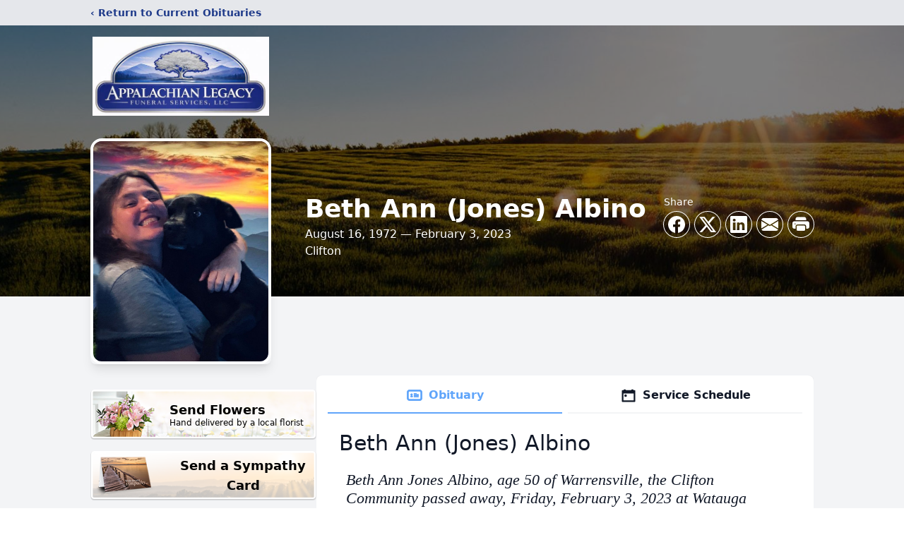

--- FILE ---
content_type: text/html; charset=utf-8
request_url: https://www.google.com/recaptcha/enterprise/anchor?ar=1&k=6Lf2F6cpAAAAAP0YL8VktJAL7WEkv4aPyWaDEfrz&co=aHR0cHM6Ly93d3cuYmFkZ2VyZnVuZXJhbGhvbWUuY29tOjQ0Mw..&hl=en&type=image&v=N67nZn4AqZkNcbeMu4prBgzg&theme=light&size=invisible&badge=bottomright&anchor-ms=20000&execute-ms=30000&cb=u8wf52anlpw2
body_size: 48872
content:
<!DOCTYPE HTML><html dir="ltr" lang="en"><head><meta http-equiv="Content-Type" content="text/html; charset=UTF-8">
<meta http-equiv="X-UA-Compatible" content="IE=edge">
<title>reCAPTCHA</title>
<style type="text/css">
/* cyrillic-ext */
@font-face {
  font-family: 'Roboto';
  font-style: normal;
  font-weight: 400;
  font-stretch: 100%;
  src: url(//fonts.gstatic.com/s/roboto/v48/KFO7CnqEu92Fr1ME7kSn66aGLdTylUAMa3GUBHMdazTgWw.woff2) format('woff2');
  unicode-range: U+0460-052F, U+1C80-1C8A, U+20B4, U+2DE0-2DFF, U+A640-A69F, U+FE2E-FE2F;
}
/* cyrillic */
@font-face {
  font-family: 'Roboto';
  font-style: normal;
  font-weight: 400;
  font-stretch: 100%;
  src: url(//fonts.gstatic.com/s/roboto/v48/KFO7CnqEu92Fr1ME7kSn66aGLdTylUAMa3iUBHMdazTgWw.woff2) format('woff2');
  unicode-range: U+0301, U+0400-045F, U+0490-0491, U+04B0-04B1, U+2116;
}
/* greek-ext */
@font-face {
  font-family: 'Roboto';
  font-style: normal;
  font-weight: 400;
  font-stretch: 100%;
  src: url(//fonts.gstatic.com/s/roboto/v48/KFO7CnqEu92Fr1ME7kSn66aGLdTylUAMa3CUBHMdazTgWw.woff2) format('woff2');
  unicode-range: U+1F00-1FFF;
}
/* greek */
@font-face {
  font-family: 'Roboto';
  font-style: normal;
  font-weight: 400;
  font-stretch: 100%;
  src: url(//fonts.gstatic.com/s/roboto/v48/KFO7CnqEu92Fr1ME7kSn66aGLdTylUAMa3-UBHMdazTgWw.woff2) format('woff2');
  unicode-range: U+0370-0377, U+037A-037F, U+0384-038A, U+038C, U+038E-03A1, U+03A3-03FF;
}
/* math */
@font-face {
  font-family: 'Roboto';
  font-style: normal;
  font-weight: 400;
  font-stretch: 100%;
  src: url(//fonts.gstatic.com/s/roboto/v48/KFO7CnqEu92Fr1ME7kSn66aGLdTylUAMawCUBHMdazTgWw.woff2) format('woff2');
  unicode-range: U+0302-0303, U+0305, U+0307-0308, U+0310, U+0312, U+0315, U+031A, U+0326-0327, U+032C, U+032F-0330, U+0332-0333, U+0338, U+033A, U+0346, U+034D, U+0391-03A1, U+03A3-03A9, U+03B1-03C9, U+03D1, U+03D5-03D6, U+03F0-03F1, U+03F4-03F5, U+2016-2017, U+2034-2038, U+203C, U+2040, U+2043, U+2047, U+2050, U+2057, U+205F, U+2070-2071, U+2074-208E, U+2090-209C, U+20D0-20DC, U+20E1, U+20E5-20EF, U+2100-2112, U+2114-2115, U+2117-2121, U+2123-214F, U+2190, U+2192, U+2194-21AE, U+21B0-21E5, U+21F1-21F2, U+21F4-2211, U+2213-2214, U+2216-22FF, U+2308-230B, U+2310, U+2319, U+231C-2321, U+2336-237A, U+237C, U+2395, U+239B-23B7, U+23D0, U+23DC-23E1, U+2474-2475, U+25AF, U+25B3, U+25B7, U+25BD, U+25C1, U+25CA, U+25CC, U+25FB, U+266D-266F, U+27C0-27FF, U+2900-2AFF, U+2B0E-2B11, U+2B30-2B4C, U+2BFE, U+3030, U+FF5B, U+FF5D, U+1D400-1D7FF, U+1EE00-1EEFF;
}
/* symbols */
@font-face {
  font-family: 'Roboto';
  font-style: normal;
  font-weight: 400;
  font-stretch: 100%;
  src: url(//fonts.gstatic.com/s/roboto/v48/KFO7CnqEu92Fr1ME7kSn66aGLdTylUAMaxKUBHMdazTgWw.woff2) format('woff2');
  unicode-range: U+0001-000C, U+000E-001F, U+007F-009F, U+20DD-20E0, U+20E2-20E4, U+2150-218F, U+2190, U+2192, U+2194-2199, U+21AF, U+21E6-21F0, U+21F3, U+2218-2219, U+2299, U+22C4-22C6, U+2300-243F, U+2440-244A, U+2460-24FF, U+25A0-27BF, U+2800-28FF, U+2921-2922, U+2981, U+29BF, U+29EB, U+2B00-2BFF, U+4DC0-4DFF, U+FFF9-FFFB, U+10140-1018E, U+10190-1019C, U+101A0, U+101D0-101FD, U+102E0-102FB, U+10E60-10E7E, U+1D2C0-1D2D3, U+1D2E0-1D37F, U+1F000-1F0FF, U+1F100-1F1AD, U+1F1E6-1F1FF, U+1F30D-1F30F, U+1F315, U+1F31C, U+1F31E, U+1F320-1F32C, U+1F336, U+1F378, U+1F37D, U+1F382, U+1F393-1F39F, U+1F3A7-1F3A8, U+1F3AC-1F3AF, U+1F3C2, U+1F3C4-1F3C6, U+1F3CA-1F3CE, U+1F3D4-1F3E0, U+1F3ED, U+1F3F1-1F3F3, U+1F3F5-1F3F7, U+1F408, U+1F415, U+1F41F, U+1F426, U+1F43F, U+1F441-1F442, U+1F444, U+1F446-1F449, U+1F44C-1F44E, U+1F453, U+1F46A, U+1F47D, U+1F4A3, U+1F4B0, U+1F4B3, U+1F4B9, U+1F4BB, U+1F4BF, U+1F4C8-1F4CB, U+1F4D6, U+1F4DA, U+1F4DF, U+1F4E3-1F4E6, U+1F4EA-1F4ED, U+1F4F7, U+1F4F9-1F4FB, U+1F4FD-1F4FE, U+1F503, U+1F507-1F50B, U+1F50D, U+1F512-1F513, U+1F53E-1F54A, U+1F54F-1F5FA, U+1F610, U+1F650-1F67F, U+1F687, U+1F68D, U+1F691, U+1F694, U+1F698, U+1F6AD, U+1F6B2, U+1F6B9-1F6BA, U+1F6BC, U+1F6C6-1F6CF, U+1F6D3-1F6D7, U+1F6E0-1F6EA, U+1F6F0-1F6F3, U+1F6F7-1F6FC, U+1F700-1F7FF, U+1F800-1F80B, U+1F810-1F847, U+1F850-1F859, U+1F860-1F887, U+1F890-1F8AD, U+1F8B0-1F8BB, U+1F8C0-1F8C1, U+1F900-1F90B, U+1F93B, U+1F946, U+1F984, U+1F996, U+1F9E9, U+1FA00-1FA6F, U+1FA70-1FA7C, U+1FA80-1FA89, U+1FA8F-1FAC6, U+1FACE-1FADC, U+1FADF-1FAE9, U+1FAF0-1FAF8, U+1FB00-1FBFF;
}
/* vietnamese */
@font-face {
  font-family: 'Roboto';
  font-style: normal;
  font-weight: 400;
  font-stretch: 100%;
  src: url(//fonts.gstatic.com/s/roboto/v48/KFO7CnqEu92Fr1ME7kSn66aGLdTylUAMa3OUBHMdazTgWw.woff2) format('woff2');
  unicode-range: U+0102-0103, U+0110-0111, U+0128-0129, U+0168-0169, U+01A0-01A1, U+01AF-01B0, U+0300-0301, U+0303-0304, U+0308-0309, U+0323, U+0329, U+1EA0-1EF9, U+20AB;
}
/* latin-ext */
@font-face {
  font-family: 'Roboto';
  font-style: normal;
  font-weight: 400;
  font-stretch: 100%;
  src: url(//fonts.gstatic.com/s/roboto/v48/KFO7CnqEu92Fr1ME7kSn66aGLdTylUAMa3KUBHMdazTgWw.woff2) format('woff2');
  unicode-range: U+0100-02BA, U+02BD-02C5, U+02C7-02CC, U+02CE-02D7, U+02DD-02FF, U+0304, U+0308, U+0329, U+1D00-1DBF, U+1E00-1E9F, U+1EF2-1EFF, U+2020, U+20A0-20AB, U+20AD-20C0, U+2113, U+2C60-2C7F, U+A720-A7FF;
}
/* latin */
@font-face {
  font-family: 'Roboto';
  font-style: normal;
  font-weight: 400;
  font-stretch: 100%;
  src: url(//fonts.gstatic.com/s/roboto/v48/KFO7CnqEu92Fr1ME7kSn66aGLdTylUAMa3yUBHMdazQ.woff2) format('woff2');
  unicode-range: U+0000-00FF, U+0131, U+0152-0153, U+02BB-02BC, U+02C6, U+02DA, U+02DC, U+0304, U+0308, U+0329, U+2000-206F, U+20AC, U+2122, U+2191, U+2193, U+2212, U+2215, U+FEFF, U+FFFD;
}
/* cyrillic-ext */
@font-face {
  font-family: 'Roboto';
  font-style: normal;
  font-weight: 500;
  font-stretch: 100%;
  src: url(//fonts.gstatic.com/s/roboto/v48/KFO7CnqEu92Fr1ME7kSn66aGLdTylUAMa3GUBHMdazTgWw.woff2) format('woff2');
  unicode-range: U+0460-052F, U+1C80-1C8A, U+20B4, U+2DE0-2DFF, U+A640-A69F, U+FE2E-FE2F;
}
/* cyrillic */
@font-face {
  font-family: 'Roboto';
  font-style: normal;
  font-weight: 500;
  font-stretch: 100%;
  src: url(//fonts.gstatic.com/s/roboto/v48/KFO7CnqEu92Fr1ME7kSn66aGLdTylUAMa3iUBHMdazTgWw.woff2) format('woff2');
  unicode-range: U+0301, U+0400-045F, U+0490-0491, U+04B0-04B1, U+2116;
}
/* greek-ext */
@font-face {
  font-family: 'Roboto';
  font-style: normal;
  font-weight: 500;
  font-stretch: 100%;
  src: url(//fonts.gstatic.com/s/roboto/v48/KFO7CnqEu92Fr1ME7kSn66aGLdTylUAMa3CUBHMdazTgWw.woff2) format('woff2');
  unicode-range: U+1F00-1FFF;
}
/* greek */
@font-face {
  font-family: 'Roboto';
  font-style: normal;
  font-weight: 500;
  font-stretch: 100%;
  src: url(//fonts.gstatic.com/s/roboto/v48/KFO7CnqEu92Fr1ME7kSn66aGLdTylUAMa3-UBHMdazTgWw.woff2) format('woff2');
  unicode-range: U+0370-0377, U+037A-037F, U+0384-038A, U+038C, U+038E-03A1, U+03A3-03FF;
}
/* math */
@font-face {
  font-family: 'Roboto';
  font-style: normal;
  font-weight: 500;
  font-stretch: 100%;
  src: url(//fonts.gstatic.com/s/roboto/v48/KFO7CnqEu92Fr1ME7kSn66aGLdTylUAMawCUBHMdazTgWw.woff2) format('woff2');
  unicode-range: U+0302-0303, U+0305, U+0307-0308, U+0310, U+0312, U+0315, U+031A, U+0326-0327, U+032C, U+032F-0330, U+0332-0333, U+0338, U+033A, U+0346, U+034D, U+0391-03A1, U+03A3-03A9, U+03B1-03C9, U+03D1, U+03D5-03D6, U+03F0-03F1, U+03F4-03F5, U+2016-2017, U+2034-2038, U+203C, U+2040, U+2043, U+2047, U+2050, U+2057, U+205F, U+2070-2071, U+2074-208E, U+2090-209C, U+20D0-20DC, U+20E1, U+20E5-20EF, U+2100-2112, U+2114-2115, U+2117-2121, U+2123-214F, U+2190, U+2192, U+2194-21AE, U+21B0-21E5, U+21F1-21F2, U+21F4-2211, U+2213-2214, U+2216-22FF, U+2308-230B, U+2310, U+2319, U+231C-2321, U+2336-237A, U+237C, U+2395, U+239B-23B7, U+23D0, U+23DC-23E1, U+2474-2475, U+25AF, U+25B3, U+25B7, U+25BD, U+25C1, U+25CA, U+25CC, U+25FB, U+266D-266F, U+27C0-27FF, U+2900-2AFF, U+2B0E-2B11, U+2B30-2B4C, U+2BFE, U+3030, U+FF5B, U+FF5D, U+1D400-1D7FF, U+1EE00-1EEFF;
}
/* symbols */
@font-face {
  font-family: 'Roboto';
  font-style: normal;
  font-weight: 500;
  font-stretch: 100%;
  src: url(//fonts.gstatic.com/s/roboto/v48/KFO7CnqEu92Fr1ME7kSn66aGLdTylUAMaxKUBHMdazTgWw.woff2) format('woff2');
  unicode-range: U+0001-000C, U+000E-001F, U+007F-009F, U+20DD-20E0, U+20E2-20E4, U+2150-218F, U+2190, U+2192, U+2194-2199, U+21AF, U+21E6-21F0, U+21F3, U+2218-2219, U+2299, U+22C4-22C6, U+2300-243F, U+2440-244A, U+2460-24FF, U+25A0-27BF, U+2800-28FF, U+2921-2922, U+2981, U+29BF, U+29EB, U+2B00-2BFF, U+4DC0-4DFF, U+FFF9-FFFB, U+10140-1018E, U+10190-1019C, U+101A0, U+101D0-101FD, U+102E0-102FB, U+10E60-10E7E, U+1D2C0-1D2D3, U+1D2E0-1D37F, U+1F000-1F0FF, U+1F100-1F1AD, U+1F1E6-1F1FF, U+1F30D-1F30F, U+1F315, U+1F31C, U+1F31E, U+1F320-1F32C, U+1F336, U+1F378, U+1F37D, U+1F382, U+1F393-1F39F, U+1F3A7-1F3A8, U+1F3AC-1F3AF, U+1F3C2, U+1F3C4-1F3C6, U+1F3CA-1F3CE, U+1F3D4-1F3E0, U+1F3ED, U+1F3F1-1F3F3, U+1F3F5-1F3F7, U+1F408, U+1F415, U+1F41F, U+1F426, U+1F43F, U+1F441-1F442, U+1F444, U+1F446-1F449, U+1F44C-1F44E, U+1F453, U+1F46A, U+1F47D, U+1F4A3, U+1F4B0, U+1F4B3, U+1F4B9, U+1F4BB, U+1F4BF, U+1F4C8-1F4CB, U+1F4D6, U+1F4DA, U+1F4DF, U+1F4E3-1F4E6, U+1F4EA-1F4ED, U+1F4F7, U+1F4F9-1F4FB, U+1F4FD-1F4FE, U+1F503, U+1F507-1F50B, U+1F50D, U+1F512-1F513, U+1F53E-1F54A, U+1F54F-1F5FA, U+1F610, U+1F650-1F67F, U+1F687, U+1F68D, U+1F691, U+1F694, U+1F698, U+1F6AD, U+1F6B2, U+1F6B9-1F6BA, U+1F6BC, U+1F6C6-1F6CF, U+1F6D3-1F6D7, U+1F6E0-1F6EA, U+1F6F0-1F6F3, U+1F6F7-1F6FC, U+1F700-1F7FF, U+1F800-1F80B, U+1F810-1F847, U+1F850-1F859, U+1F860-1F887, U+1F890-1F8AD, U+1F8B0-1F8BB, U+1F8C0-1F8C1, U+1F900-1F90B, U+1F93B, U+1F946, U+1F984, U+1F996, U+1F9E9, U+1FA00-1FA6F, U+1FA70-1FA7C, U+1FA80-1FA89, U+1FA8F-1FAC6, U+1FACE-1FADC, U+1FADF-1FAE9, U+1FAF0-1FAF8, U+1FB00-1FBFF;
}
/* vietnamese */
@font-face {
  font-family: 'Roboto';
  font-style: normal;
  font-weight: 500;
  font-stretch: 100%;
  src: url(//fonts.gstatic.com/s/roboto/v48/KFO7CnqEu92Fr1ME7kSn66aGLdTylUAMa3OUBHMdazTgWw.woff2) format('woff2');
  unicode-range: U+0102-0103, U+0110-0111, U+0128-0129, U+0168-0169, U+01A0-01A1, U+01AF-01B0, U+0300-0301, U+0303-0304, U+0308-0309, U+0323, U+0329, U+1EA0-1EF9, U+20AB;
}
/* latin-ext */
@font-face {
  font-family: 'Roboto';
  font-style: normal;
  font-weight: 500;
  font-stretch: 100%;
  src: url(//fonts.gstatic.com/s/roboto/v48/KFO7CnqEu92Fr1ME7kSn66aGLdTylUAMa3KUBHMdazTgWw.woff2) format('woff2');
  unicode-range: U+0100-02BA, U+02BD-02C5, U+02C7-02CC, U+02CE-02D7, U+02DD-02FF, U+0304, U+0308, U+0329, U+1D00-1DBF, U+1E00-1E9F, U+1EF2-1EFF, U+2020, U+20A0-20AB, U+20AD-20C0, U+2113, U+2C60-2C7F, U+A720-A7FF;
}
/* latin */
@font-face {
  font-family: 'Roboto';
  font-style: normal;
  font-weight: 500;
  font-stretch: 100%;
  src: url(//fonts.gstatic.com/s/roboto/v48/KFO7CnqEu92Fr1ME7kSn66aGLdTylUAMa3yUBHMdazQ.woff2) format('woff2');
  unicode-range: U+0000-00FF, U+0131, U+0152-0153, U+02BB-02BC, U+02C6, U+02DA, U+02DC, U+0304, U+0308, U+0329, U+2000-206F, U+20AC, U+2122, U+2191, U+2193, U+2212, U+2215, U+FEFF, U+FFFD;
}
/* cyrillic-ext */
@font-face {
  font-family: 'Roboto';
  font-style: normal;
  font-weight: 900;
  font-stretch: 100%;
  src: url(//fonts.gstatic.com/s/roboto/v48/KFO7CnqEu92Fr1ME7kSn66aGLdTylUAMa3GUBHMdazTgWw.woff2) format('woff2');
  unicode-range: U+0460-052F, U+1C80-1C8A, U+20B4, U+2DE0-2DFF, U+A640-A69F, U+FE2E-FE2F;
}
/* cyrillic */
@font-face {
  font-family: 'Roboto';
  font-style: normal;
  font-weight: 900;
  font-stretch: 100%;
  src: url(//fonts.gstatic.com/s/roboto/v48/KFO7CnqEu92Fr1ME7kSn66aGLdTylUAMa3iUBHMdazTgWw.woff2) format('woff2');
  unicode-range: U+0301, U+0400-045F, U+0490-0491, U+04B0-04B1, U+2116;
}
/* greek-ext */
@font-face {
  font-family: 'Roboto';
  font-style: normal;
  font-weight: 900;
  font-stretch: 100%;
  src: url(//fonts.gstatic.com/s/roboto/v48/KFO7CnqEu92Fr1ME7kSn66aGLdTylUAMa3CUBHMdazTgWw.woff2) format('woff2');
  unicode-range: U+1F00-1FFF;
}
/* greek */
@font-face {
  font-family: 'Roboto';
  font-style: normal;
  font-weight: 900;
  font-stretch: 100%;
  src: url(//fonts.gstatic.com/s/roboto/v48/KFO7CnqEu92Fr1ME7kSn66aGLdTylUAMa3-UBHMdazTgWw.woff2) format('woff2');
  unicode-range: U+0370-0377, U+037A-037F, U+0384-038A, U+038C, U+038E-03A1, U+03A3-03FF;
}
/* math */
@font-face {
  font-family: 'Roboto';
  font-style: normal;
  font-weight: 900;
  font-stretch: 100%;
  src: url(//fonts.gstatic.com/s/roboto/v48/KFO7CnqEu92Fr1ME7kSn66aGLdTylUAMawCUBHMdazTgWw.woff2) format('woff2');
  unicode-range: U+0302-0303, U+0305, U+0307-0308, U+0310, U+0312, U+0315, U+031A, U+0326-0327, U+032C, U+032F-0330, U+0332-0333, U+0338, U+033A, U+0346, U+034D, U+0391-03A1, U+03A3-03A9, U+03B1-03C9, U+03D1, U+03D5-03D6, U+03F0-03F1, U+03F4-03F5, U+2016-2017, U+2034-2038, U+203C, U+2040, U+2043, U+2047, U+2050, U+2057, U+205F, U+2070-2071, U+2074-208E, U+2090-209C, U+20D0-20DC, U+20E1, U+20E5-20EF, U+2100-2112, U+2114-2115, U+2117-2121, U+2123-214F, U+2190, U+2192, U+2194-21AE, U+21B0-21E5, U+21F1-21F2, U+21F4-2211, U+2213-2214, U+2216-22FF, U+2308-230B, U+2310, U+2319, U+231C-2321, U+2336-237A, U+237C, U+2395, U+239B-23B7, U+23D0, U+23DC-23E1, U+2474-2475, U+25AF, U+25B3, U+25B7, U+25BD, U+25C1, U+25CA, U+25CC, U+25FB, U+266D-266F, U+27C0-27FF, U+2900-2AFF, U+2B0E-2B11, U+2B30-2B4C, U+2BFE, U+3030, U+FF5B, U+FF5D, U+1D400-1D7FF, U+1EE00-1EEFF;
}
/* symbols */
@font-face {
  font-family: 'Roboto';
  font-style: normal;
  font-weight: 900;
  font-stretch: 100%;
  src: url(//fonts.gstatic.com/s/roboto/v48/KFO7CnqEu92Fr1ME7kSn66aGLdTylUAMaxKUBHMdazTgWw.woff2) format('woff2');
  unicode-range: U+0001-000C, U+000E-001F, U+007F-009F, U+20DD-20E0, U+20E2-20E4, U+2150-218F, U+2190, U+2192, U+2194-2199, U+21AF, U+21E6-21F0, U+21F3, U+2218-2219, U+2299, U+22C4-22C6, U+2300-243F, U+2440-244A, U+2460-24FF, U+25A0-27BF, U+2800-28FF, U+2921-2922, U+2981, U+29BF, U+29EB, U+2B00-2BFF, U+4DC0-4DFF, U+FFF9-FFFB, U+10140-1018E, U+10190-1019C, U+101A0, U+101D0-101FD, U+102E0-102FB, U+10E60-10E7E, U+1D2C0-1D2D3, U+1D2E0-1D37F, U+1F000-1F0FF, U+1F100-1F1AD, U+1F1E6-1F1FF, U+1F30D-1F30F, U+1F315, U+1F31C, U+1F31E, U+1F320-1F32C, U+1F336, U+1F378, U+1F37D, U+1F382, U+1F393-1F39F, U+1F3A7-1F3A8, U+1F3AC-1F3AF, U+1F3C2, U+1F3C4-1F3C6, U+1F3CA-1F3CE, U+1F3D4-1F3E0, U+1F3ED, U+1F3F1-1F3F3, U+1F3F5-1F3F7, U+1F408, U+1F415, U+1F41F, U+1F426, U+1F43F, U+1F441-1F442, U+1F444, U+1F446-1F449, U+1F44C-1F44E, U+1F453, U+1F46A, U+1F47D, U+1F4A3, U+1F4B0, U+1F4B3, U+1F4B9, U+1F4BB, U+1F4BF, U+1F4C8-1F4CB, U+1F4D6, U+1F4DA, U+1F4DF, U+1F4E3-1F4E6, U+1F4EA-1F4ED, U+1F4F7, U+1F4F9-1F4FB, U+1F4FD-1F4FE, U+1F503, U+1F507-1F50B, U+1F50D, U+1F512-1F513, U+1F53E-1F54A, U+1F54F-1F5FA, U+1F610, U+1F650-1F67F, U+1F687, U+1F68D, U+1F691, U+1F694, U+1F698, U+1F6AD, U+1F6B2, U+1F6B9-1F6BA, U+1F6BC, U+1F6C6-1F6CF, U+1F6D3-1F6D7, U+1F6E0-1F6EA, U+1F6F0-1F6F3, U+1F6F7-1F6FC, U+1F700-1F7FF, U+1F800-1F80B, U+1F810-1F847, U+1F850-1F859, U+1F860-1F887, U+1F890-1F8AD, U+1F8B0-1F8BB, U+1F8C0-1F8C1, U+1F900-1F90B, U+1F93B, U+1F946, U+1F984, U+1F996, U+1F9E9, U+1FA00-1FA6F, U+1FA70-1FA7C, U+1FA80-1FA89, U+1FA8F-1FAC6, U+1FACE-1FADC, U+1FADF-1FAE9, U+1FAF0-1FAF8, U+1FB00-1FBFF;
}
/* vietnamese */
@font-face {
  font-family: 'Roboto';
  font-style: normal;
  font-weight: 900;
  font-stretch: 100%;
  src: url(//fonts.gstatic.com/s/roboto/v48/KFO7CnqEu92Fr1ME7kSn66aGLdTylUAMa3OUBHMdazTgWw.woff2) format('woff2');
  unicode-range: U+0102-0103, U+0110-0111, U+0128-0129, U+0168-0169, U+01A0-01A1, U+01AF-01B0, U+0300-0301, U+0303-0304, U+0308-0309, U+0323, U+0329, U+1EA0-1EF9, U+20AB;
}
/* latin-ext */
@font-face {
  font-family: 'Roboto';
  font-style: normal;
  font-weight: 900;
  font-stretch: 100%;
  src: url(//fonts.gstatic.com/s/roboto/v48/KFO7CnqEu92Fr1ME7kSn66aGLdTylUAMa3KUBHMdazTgWw.woff2) format('woff2');
  unicode-range: U+0100-02BA, U+02BD-02C5, U+02C7-02CC, U+02CE-02D7, U+02DD-02FF, U+0304, U+0308, U+0329, U+1D00-1DBF, U+1E00-1E9F, U+1EF2-1EFF, U+2020, U+20A0-20AB, U+20AD-20C0, U+2113, U+2C60-2C7F, U+A720-A7FF;
}
/* latin */
@font-face {
  font-family: 'Roboto';
  font-style: normal;
  font-weight: 900;
  font-stretch: 100%;
  src: url(//fonts.gstatic.com/s/roboto/v48/KFO7CnqEu92Fr1ME7kSn66aGLdTylUAMa3yUBHMdazQ.woff2) format('woff2');
  unicode-range: U+0000-00FF, U+0131, U+0152-0153, U+02BB-02BC, U+02C6, U+02DA, U+02DC, U+0304, U+0308, U+0329, U+2000-206F, U+20AC, U+2122, U+2191, U+2193, U+2212, U+2215, U+FEFF, U+FFFD;
}

</style>
<link rel="stylesheet" type="text/css" href="https://www.gstatic.com/recaptcha/releases/N67nZn4AqZkNcbeMu4prBgzg/styles__ltr.css">
<script nonce="pU1kUI-izMGi8DwUPvYJig" type="text/javascript">window['__recaptcha_api'] = 'https://www.google.com/recaptcha/enterprise/';</script>
<script type="text/javascript" src="https://www.gstatic.com/recaptcha/releases/N67nZn4AqZkNcbeMu4prBgzg/recaptcha__en.js" nonce="pU1kUI-izMGi8DwUPvYJig">
      
    </script></head>
<body><div id="rc-anchor-alert" class="rc-anchor-alert"></div>
<input type="hidden" id="recaptcha-token" value="[base64]">
<script type="text/javascript" nonce="pU1kUI-izMGi8DwUPvYJig">
      recaptcha.anchor.Main.init("[\x22ainput\x22,[\x22bgdata\x22,\x22\x22,\[base64]/[base64]/[base64]/[base64]/[base64]/UltsKytdPUU6KEU8MjA0OD9SW2wrK109RT4+NnwxOTI6KChFJjY0NTEyKT09NTUyOTYmJk0rMTxjLmxlbmd0aCYmKGMuY2hhckNvZGVBdChNKzEpJjY0NTEyKT09NTYzMjA/[base64]/[base64]/[base64]/[base64]/[base64]/[base64]/[base64]\x22,\[base64]\\u003d\x22,\x22w5rCpcOwCsK4w6TCsyXCoinCrG8QaMKbXhI4w4vClSFyUcO2wp/CsWLDvRwSwrN6woctF0HCinTDuUHDmCPDi1LDrD/[base64]/w5TDusKdBHvDhDM0wrMyw4ZlwrJuwq5JXcKBP31oDmrCpMK6w6dfw7IyB8OBwrpZw7bDpk/Ch8KjesKBw7nCkcKWKcK6wprCs8O4QMOYZ8KIw4jDkMOJwp0iw5cfwpXDpn0GwpLCnQTDi8KvwqJYw63ChsOSXVHCssOxGTXDvWvCq8K1PDPCgMOew7/DrlQFwoxvw7FXGMK1AHZ/fiUgw7djwrPDkj8/QcOpOMKNe8OLw4/[base64]/w7tow5pKOCATw4zDiMKqS8OAXMKOwqhpwrnDnFvDksKuGQzDpwzCosOEw6VhMCrDg0Nzwo4Rw6U+DlzDosOjw4h/IlTCnsK/QA7DplwYwofCuiLCp2zDtAsowprDgwvDrBdHEGhVw6bCjC/CpcKTaQNLeMOVDX7Cp8O/w6XDigzCncKmVmlPw6JvwolLXQ/CpDHDncO3w747w6bCuxHDgAhJwq3Dgwl7FHgwwrc/worDoMOQw4M2w5dgYcOMenciPQJ7QmnCu8Kew5APwoI2w7TDhsOnEsK6b8KePV/Cu2HDksO1fw0AA3xew4FUBW7DssK2Q8K/wpbDnUrCncKhwonDkcKDwp/[base64]/Ch3DDhMOXwo1gBcKvB1zCtCfDusOBw5jDmsKJTSfCh8KCBT3Crk8ZRMOAwp3Ds8KRw5opE1dbSV3CtsKMw64oQsOzP1PDtsKrUFLCscO5w5h2VsKJEMKGY8KOBcKRwrRPwrfCuh4LwphRw6vDkShuwrzCvmwNwrrDokh6FsOfwodAw6HDnnbCpl8fwoLCmcO/[base64]/wr7CpGvCuE/Dlhs9XRIeTyU0csKewppNwoACCA5Tw4zClQl3w4XCmU5CwqY6D1bCoEkTwpjCocKew5MYOXXCtmDDssOHO8KvwqvDpE4jJMKkwpvDisK2IUwCwpbCssO2YsOKwp3CkxfCk3EAB8O7wrDDqMOeI8KTwr0OwoYhDUzDtcKsBQI/F0XCngfDiMKVw7/DmsOBw4LCj8KzWcKfwpLCoRLDmA/DgEkxwqrDsMKDdMK7DMOOHkMNw6FtwqQ5RgbDghBTw5XCijHCgl92wprDoULDpkEEw4HDrGAGw5cQw7PDpAvCsTgCw4HCmHwyTktrY37DhiApNsK5Un3ChcOWS8KWwr5hE8KVwqTCv8OFw7bCuAXCmnoKGiRFN1p8wrrDpQUfZgvCu3B/[base64]/Co3DCmzFbYcOkKHVqF8Kuwo7DgQk7w4XCmSTDgMKhE8KWKXPDlsKww4/CmSvDpQkIw6rCuTstdk9gwoFYPsOiMMKBw4TCpHDCjTvCvcK7RsKcPiBoYjckw4HDucK1w4LCrWdAbTfDuTMON8OvbzF7WxnDoX/DpQskwpMUwrcEXcK1wpVLw4UuwqJITsOrazctJAfCl0LCjB4XYQwScSXDv8KVw7k7w6rDicOmw6hcwoLCnMKsGA1SwqPCvCfCi3xEYMO/[base64]/wqM6wr7DpMKCc8KTwo84URDCoCkrwpQWVTM7wqwhw5nDt8O6wrTDrcK4w7oxwrJ2Pn/Cv8KgwqfDuF7CmsOVKMKuw5bCmcKne8K8OMOKDw7DkcKxb3TDucKjMMOmZmnCi8OxasKGw7BeX8Kfw5fCh2l5wpkmYDk+woTDq3/DscO6wrDDisKhLB01w5DCi8Ocw5PCiGrCuTNwwq5zY8ONR8O+wqLCtcKMwpvCmHvCt8K9aMKiD8OVwqjDhmsZdh1LBsOVXsK7XsKfw6PDm8KOw4Quw6E1w43DjQkGw4rCjUTDiSXCgU7CoH14w5bDqMK3FcKmwq1EbyEFwpXDlsO5LQ3Cnm9MwpQxw6l/[base64]/Du3wdJMO2wrhcw6HDq1EPw77DlDjCl8KtwqsSwqrDswPDnzpJw5hZUsKHwqnCgVHDsMKDwq3Du8O3w5oJLMOuwpRiDcK7VsKBcMKmwpvDshRcw6dwTGFwUX4ATjHDm8OhLAfDnMONZ8Orw7TCoB3DkMOoVRE8JMOtQjsnVsOHLizDmwsAFcKdw5/[base64]/DuUcNw5nDhmwSAsKBY8KHEcKZwp53w4rDusO2NlLClCfDvWjCuXrDn3rDnXjCgwHCi8KRPsOSZcOGBsKuB3rDilUawoDCkHJwIEQeLBvDoG3Ct0DCsMKQTVlBwpB8wpNdw7LCv8OrPhhLw5DCj8KWw6HCl8Kvwo3DgMOycF7CgRw9CcKXwo7DnUYUwpJmaG/CsH1qw7jCicKTZBLDuMO5Z8OewobDmhcLK8OqwpTCjwFuN8O/[base64]/Do8KzwqhsH8KVByXDtcO/PcOqU8K6wpA/w6zDtXYZwojDgS9+w53DknhdeUrDuFLCsMKCwoTDmMKow75mMwdow4PCmsKlasKLw5BowoPCkMOUwqTDg8KHOcKlw6bCvkB+woooXVBjw6hoBsOkeTx7w4UZwpvCqHsHw7LCj8KwOih9BF7CjHbCj8KMwozDjMKewrRpXhVmwp/[base64]/DrkfDuHXCn8O3w75LwqBGw4ZSOQvCosOMw4TDuMKOwqHCkFfDnsKRw5tGOGwSwrM9w4g7eivCtMO0w48ww5FmOjvDq8KFRcOgcX4lw7MJEWvDg8Oewr/DhcKcTHnCkC/CnsOeQsKjMMKpw47CoMKTJkNCwqTCocKUEcKtMTXDvSTCnsOQw71TE23DnCTCmsOxw4bCg0UCb8Orw6Uqw70PwqlUOThFAU0Tw5HDvkQRFcKXwoZ7wqlewpHCqcKCw5rCinIuwpIKwpFnb0pVwqRcwoVFwpvDqxNOw4rCqcOkw5lxe8ORVMO3wowTwoPCgx/DqMOlw7/DpMKlw6gvSsOMw50pKsOxwoPDmMK1wrpCVcK8wqlRw73CijXDoMK9wp5BB8KEWXh+wr/CrMO9BMKpeARzWsOTw7p9U8KGXMKww687CT0nbcOiL8KhwpN/SMO4V8O2wq9rw5rDmzfDtcOLw47DknXDtsOrF0jCocKkCcKSMcORw6/DqTJcKsKHwprDuMKnP8O3wqQXw7/Crw5mw6gddsKwwqzCusOtZMO/cmPCk0cZdyBGHiHDgTjCtMKof3YbwrfDmFBiwrzDs8Kmw7bCvMOvLGHCpzTDgSXDnUhqFsO3JU0hwoHCtMOoFsOGF00IVMKvw5c4w5nCgcOpK8K0eWDDqT/[base64]/wpPDiSzDqyfCpBQCwrNMIA/CiMOLwoHDgcK2YcOzwpTCuAnCkh5IZhjCjhguL2Z7woXDm8O8FcK7w5Akw4rCmkHChsO0MGDDqMOkwqDCgEgCw7ZfwpHClzDDq8OLwpNaw78GPl3DvW3DiMKIw4kIw5nCl8KcwoHCusKeBCQ1woLDijJTJnPCn8KyScKmAcKhwqUKVcK7OMKLwq4KMFtCHhhOwqHDr3/CiyABDsOPNmHDl8KRCU3CoMKhMMOvw4xcXELCgx8sdTvCnGVTwpd8wrfCsXcQw6hAJcO1fkMzOcOrw7QLw7Z8WxRoLMKpw40TZMKNeMOLUcOofy/CmsOrw652w5zDn8Oaw4vDi8OwFyvDu8KqdcOnccK4XmTDsBzCr8Opw5XCgMKow55mwqHCp8O4w7fCvcK8VCdgSsKsw55ywpbCpHh8JWzCt0dUaMO4w4bCq8OAw4I4B8KtMMOhM8KBw7rCg1trN8OhwpbDtH/Dn8KQcAQYw77DnAgsQMOJcHrDrMKkw5llw5YXwrbDhwZ+w5PDvsOxw5nDs2trw4/Ds8OeHERzwobCsMOIQ8KawpJRQE9kw4Yrwr7Dm1UpwojChzZpeTvDvnPChz3DmcKmBcOwwqpsdyjCqCDDsxzDmynDp0ALwqFLwqAXw5TCjyfDpwjCucOgQ0XCvWzDkcKYBsKaNCN6DyTDr3MqwpfCmMKUw6bCjMOOwp7DrR/CoGzDjW7DoxLDoMKhcsKUwrECwpB/KjxbwqTDlVJnwrtxHVRNwpEzK8KWTwLCiwwTwoEiQMOidMKgwrVCw7jDg8OSJcOWDcKHXnI0w53ClcOeR3Ubf8KawpZrwr3DsS3CtmTDncKGwqYoViFVaXo/[base64]/CtMKQasKIGcOsdsOdw40DwrfDrxJVw641DcOjw4fDhsOycDk/w4rCj8K/c8KLL0M3woVkKsO6wohUJsKSL8Ocw6UfwrnCj10SfsK9GMK0aXXDksOCBsKKwrvCkFMaay8ZXhkjXS82w4zCiHo7Y8KUw43CjsO+wpfCscOna8O5wqHDgsOtw57DqCljecKmdgbDl8KNw71Xwr/DvMKoEMObRQfDuFLDhUxmwr7Cj8Kjw7FYBV4lJ8OFMVzCr8OfwovDiHhzecO0FgDDoXNEw4TCkcK6ajnCunYGw7/CuBjDhzITcxLCuxsORCMrPsOXw7LDgirCiMKYWl1bwrx/woLDpEMIKMOeMyzCp3Y+w4PDoQwBXsOGw4XCrz9DdmnDr8KSTy8Sch3DontTwqB2w4E1ZVNnw6AgOsOjc8KnMSUcEUAPw4zDpsKjeGnDohYySinCgEhjWcKkLsKYw4hzUFtvw5UYw4DCnhnCpsKSwoZBQ2/[base64]/w6zDjcKKQWXDssKnTR7ChkUSwrwHZsKQeERow6AnwosmwrjDsXXCqzptw7/Dn8Kpw7hwdMO+w4/DsMKWwrDDmHPCjS9EWCjCpMO+fio3wr54wpJdw7LDoQp/PcKLZmIHa3PCosKOwr3DsmATw41zDBw6XRFJw6B/[base64]/[base64]/CpcO9w7PCisK6Dzxbw75Cw5FFE1l0F8OrPMKrwq/Ck8OdI0vCisKQw68DwoZqw4AAwq7DqsKycMO7wpnDsSvCmzTCtcKeDsO9GAw6wrPCpMKnwrDDlkhKw4fDu8Oqw4wsSMONOcO/f8OETQAuecKfw4XCiWUpYcOYC2Y1RyLClmjDrcKvEXRjwr7CvHp5wo87EwXDhg82wrzDiAbDrnY9Z05Vwq/CokBgW8O/[base64]/CrHDCoR/DsjbCmMOQUcOnwoLCqsO0w7/Do8Ofw77DmxIDNsOAX33DtEQVw7nCtXlxwqo/DhLCuEjCuUrDv8OrQ8OuM8OKZsOWYzdnIFZowq1lQMOAw6PCjnt2wooZw43Dm8KUasKww7Bsw5vDtzvCozoEKQDDgEXCsSoew7liw5tJRGPCs8O/[base64]/[base64]/[base64]/DpMOwwofChcKHwq4tw6HDti9HUWpuwoJPdMKkSMKRCsOlwoZ/TgPCrVPDjy3DgsOWCH/[base64]/Dt8ORZsK1w5PCrWpcwq1pw4nDqsKJO1I3worCvghRw5fCmkbCoXJ6FUjDvcORw4DCnz8Ow53DiMKdd2Vrw6DCtgk3wrDDok0owqDDhMOSVcKvwpdHwowBAsOXGBrCr8K5UcOaPHDDpH5PUTZ2Pg7DrntiOVDDn8ONVWs8w59hwqYFHmILHMOzwqzCvUzCnMO5Oh/Co8KzM0UKwrNqw6ZxFMKca8Oxwqsxw5TCrsO/w7oswrlXwrE5Rn7DtU/DpcKQAmRkw57CoTLCmsKVwpUQKMOEw6vCuWMwW8KUPXXCp8OQSsOMw5wXw7lRw6suw58iEcOxQQc9wrZpw6XCmsOuUnsQw6TCoSwyAsK9wovCkMKDwqtIdmzCgMO2aMO4BmDDlwjDkFvCncKbDCnDhDPCslTCoMKAwpDCsmIVCysPcikeJMK3YMOuwoTClH/DvG0xw4LDk08fOVTDtRXDlMKbworDgW4SUsOGwrMpw6c3wqHDrMKow4gAAcOJGTA3wpdkwprCisKKWHMJfTVAw5x3wptYwrXDgXjDsMKywocuf8OCwonCoRLCmg3DisOXYijDukI4QR7CgcKEeXd8RRnDmsKACz00FMKgw5pyRcO3w7TDkUvDpVNAwqZ6F3Y9wpQ/eCDCs1rDpnfDg8OIw6vCgw5pJUfDsEM2w4nDg8KqYG5xI3fDpEQFfsOrwqfCgXjDtxrCn8OVwqDDmgzCl0DDhsOrwo7DpcK8WMO9wqFGKGgCfV7CiUTDpVFTw5HDh8ODWx8wJMOYwpLCs1zCjCg8w6nDizB1XsKMXk/CpTTDjcOBdMKCeATDi8OEKsKFYMO8woPDjxoRWifDkWJqwqt/[base64]/[base64]/[base64]/CoMKpQsKMw77CtTpuwoxxJW8TcXvDucOlw5FAwpLDjMOBOl1YVMKPY1/CtTPDqMKxOBlzIG3CgsKsAD9oZicnwqAGw6XDiGbCk8OyLcKjVkPDkcKaEDHDtsObCTQOworCpEDDn8Kew5XCncKmw5EGwq/DgsKMfz/DhgvCjERaw5w8wrDCvmpXw5XCvBHCrDN+w5/[base64]/wqhbf8OWVMKDw7EiTMK/w5c1wopGXEwUw5x+w6EkeMKFClnClm7DkXgfwr/ClMKXwqLDn8KUw7XDolrDqV7CgcOeU8OIw4XDhcKXGcKCw4TCryRDw7AZHcKHw7w0wpFIw5LDtMK+McK2wp51wpUfYzDDoMOsw4XDjjcowqvDtMK2O8Otwo4mwqfDmnXDj8K2w7rCjMOFMxDDoBDDi8Olw4o0wrLCuMKPwqVPw4MUXH3DumXDiEPDu8O0MMKuwrgHNw/DpMOtwrVVZDvDtsKJw4PDsAHCgsOlw77Dv8OdUUokVsK8JSXCm8OjwqE0HsK2w7hLwpYAw5rCkMOEHUvCksKZQQItGMOzw7ooPWBBNQDCkl/[base64]/CisKKKQDDlGbDsMObCcOyw6FqdkU8MgTDq1hcwr7DlnpnacOtwpLCt8OXXjlAwpQNwqnDgAnDuUE8wpcuYMOIdBB4w5XDqX/ClFlkXX/[base64]/CucOHCFbCmsO/ScKnRQHCqwEhw7tTwrTCvBIFO8OvKj4AwpovasKvw5fDrn7Cnk7DnAXCm8OqwrXDksKaR8O9X0QOw7BOZEJJZ8ORWUvCh8KrBsOww44yPwnCgjlha0bDmMKQw4obUcOXZTxTw5cGwrIgwpcxw5vCv3TCi8KuHDUQb8OBZsOYZMKHNEgPw7/DvUAVw4BiawTCl8Ohwoo4R2gvw7U5wo/CpsO0OsKWIHU3cV/DmcKcbcOZNsOffFUcGwrDjcKWVMOzw7jDuynDiFdMd3jDmmUdf1A0w4vDmWLDhULCsF/CqMK/wrfDlsK6RcKiK8Kjw5U2b3AdWcK2w4jCicKMYsOFG1xGIMOww49nw7nCsXtmwrrCqMO3wrYtw6h1w4XCinXDsmDDgx/Cq8K3ZsOVXDpfw5LDhSPCtkoPWGrDnyrClcOjwojDlcOxeVJsw5vDj8KYRW3CrsKgw68Ow78RJ8K7DcKPLcKCw5ANHMO6w7UrwoLDnnkOLjJzJ8OZw6l8BsOKaTACH34pTMOyUsOywrMGwqZ/w5AIPcOMa8K+McO9CGTCpj0aw4N8wovDr8KJSToUVMK5wo9rd2HDpS3CvQjDjRZ4ABbChDkNXcKEE8KNdUbCnsKUwo/Ch2XDrMOvw7pGezdRwplpw7DCvHRMw6PDg0Eufj3DtMKzBidKw7JKwqIew6fCiwI5wozDt8K4YSIHBCh2wqQFwpvDmSA9RcOcUT81w4HCmsOXGcO/anzCn8OZO8OPwpLDtMOETRFSfghJw4jCrU4xwqjCpsOdwpzCtcOoHArDkHtfZlA+w57DsMKYcDBNwq3CsMKVfn0dfMKiCD9sw4IlwoRiHsOCw59Nwr/[base64]/Cs8KJwoZhWsKGw65gw6bCjcO2J8K1wqJiwrZNaF1wWWcNwqzDtsOpecKYwoUVw5DDrcOdKcO3w6TDjgvCiSPDkS8WwrcrCsOJwqXDnMKPw6XDvEHDhzYSDMKwYhhEw5LDkMK/[base64]/wrAtHCwSBTTCuMOMw57DscKXw5LDs1XDnsOHwprCpRIhw5vDmcO8wpfDtcKFC1XCm8KSwphRwrwNw57DvMKmw69twrRjbjFGEcKyKy/DrSzCgcOCVcK5KsK0w5bCh8OhI8O1w7BdBcOyJk3CrzwWw60nWsK6U8KqbWo8w6cWZsKpEHXCksK6BhHDusKXDsOgcHfCjEJQPwDCkQbChHhcMsOMVGY/w7fCjBHCrcOLwrQZw6BBwqzDgMOIw6xFYEzCvcKXw7fDvTLDlMO2XsKCw7fDjkzCs0bDicOfw5LDsj5uHMKlKBbCmhvDqcOxw5nCvhQzTkrClUrDg8OmDMKXw4/DvCHDvX/CmAhJw4vClMK1EELDlDocQTDDhMOreMKoECbDvxLCicKjZ8KIRcODw57DswYKw7bDnsOqCiUkwoPDpFfDtTYMwrlFwpDDp3RxOSfCvTfCgzIZKmPCijLDj1HCvXPDmw4qGgdccH3DlAFaCmQiw55pQcOAVnUkWk/DlWh4wpt7ZMO5U8OYeXhoR8Kdwp/[base64]/Cr8Ksan1Kw7zDtHHDhBDDmWVpw4DDkMOUwoTDtglTw6EHTMOOD8ONw5HClcOoTsO7WsOHwpHDssKJJcO/fsO3C8O2wrXCusK+w6s3wqfDswk8w6Zewp4bw5kUwpLDjDDDhhrDkMOowoXCmCU3wrLDosK6FTd9wq3Dk3fCiG3Du1nDt3BiwqYkw5Zew5kBEDpoIWBWecOtCMO7wooXw5/Ci29sJBV/w4PCksOQLsOcVGE/wqLDlcKzwofDgcK3wqcUw6TDj8OPNMKhw6rCisOOZksGw4DCiCjCsibCuAvCkUzCrzHCqW4LQ00JwohhwrLCtVUgwonCncO1wobDicOYwrkBwpIeAcOrwrZbMVIJw5Zja8Kpwqs/[base64]/[base64]/OSMtTMKRQMKbwoHDhMKJdsOEdQ5pLjk4w7XCq2DCrcO4wrPCucOZesKhTSTCsgU9wp7CncOawo/DrsK9HwzCsHIbwrLCt8K7w4l2Wj/CviAIw5p/[base64]/CrRJ1ACrCqzrCu0IrwqELwpTDnWpkesOfWcO7MwjCvsKtwojCiUlZwqjDtMOtHMOdAMKsXVU2woXDucK+GcKbw7UHwqM/w7vDmzzCogsJeFk+ccOXw7xWH8Opw7DClsKmwrEgRwtHwr3DnyvClcK8TH1IGmvClBDDiiYFa1NQw5/DmnNCXMKVSMKtDhzCkcOqw5jDijvDk8OGJmbDhcKCwqNIw5Y+eCdYSgHDo8O+MMOfc2FYE8O8w4B0wpHDoHDDi3IVwqvCksKNK8OIF0PDriFEw4hSwpfDr8KOU1/Cmnt6EsOywq7DtsOAcsOww6/DunPDhjoue8OaRSB1QsKwc8OgwpADw5c2wp7Cn8K8w6PCsHE4wpnCkg94EcK8w7lkK8KEYkgTBMOZw7vDtMOqw5HCsUXCkMKvwrTDql7DugzDkx7Di8KvJUXDvzrCgg7DqwV6wr1qwpdjwr/[base64]/CqxdVw6fDmcOdw7rDsCPCkUkDw70pQn7CtiNsY8OMw5hNw4DDnsKRfw4HCMOMA8KywpTDg8K2w7/CrMO3dAXDn8OMYcKSw6nDtBTCtcKhG0FbwoERwrrDlsKiw6Q3KMKzc3LDkcKew4TCj3nDncOMM8OtwqBfATcHIyRGExJZwpTDlsKTG3JAw6XDrRYgwoVyasKRw57DkcK+w5vDrxsce3ktMBUMM0RMwr3DvhotWsK7woAsw6fCui5/V8OPNcK+dcKgwoLCr8OzWGd/cAnDnmcoL8OqBX3CpQ0Zwq3Ct8KCYcKQw4bDgkvCkMK2wq99woxgesKPw7rDlcO0w69Sw4nDgMKewr/Drg7CuzjCrDXCgcKXw5DDjBnCicOHwoLDkMKaFxkzw4JDw5NhR8OfbyrDq8KuaSvDtMK2Im7ChAPDpcK/H8OidVoJwrbCnG8cw40twp01worCryTDusK1F8KHw540bDYLJsOpe8O2JkDCliN5wqk/P1l1w5nDrsKMOl7CpGDDp8KeAxPCoMOydUhFHsKewonCjTpYw4DDscK/w5/CkHswUsKsRxgFVC0/[base64]/Cr8KmN0djJMKrE8OfJcOTCjQnA8Kbw7LDnEzDlsObw6h7AcOhZm4wacKVwrfCjMOkEcOlwp8vGMOuw7o8f0PDpV/DicOZwrh/RcKhw4dtTCV1wptiFsOeKMK1w7MJQ8Orb28Cw4zCkMOdw6spw4fDgcK/WxDCtVHDqnBMJMOVw6xpwpjDrA4QYjkoPWF/w55ZCB5hA8OMYwgXEn3CgsKKLMKLwr7DjcOfw4nDsCIjLsOUwq3Dnw8aHMOUw4F/IXTClh9HZFgyw5rDlsOsw5bDok7DrA1AI8KbAG8ZwoXDnkFlwqjCpB3CoGt2wq3CrSogPDvDontRwqPDhFTCnsKIwoQ+fsKzwpIACz3DoRrDgURYacKUw7ItGcOZWQ4KEBFgKjTCp3dYEMOvF8OrwoEMLi0swpslwoDCmXJfTMOsdMKrOB/DkjBCUsODw4rChsOCI8ONwpBdw7/[base64]/WcO3w6kOPD7DnMOeMsK/[base64]/RMKYC8KiWBdnFgJQKSXCosK5w43CmhXCrsKDwrJ3VcOJw49bGcKXccOeFsOXfk7CsmvDq8OvJzLDvMOwBUA4CcK5OAYYTcOyB3zCvcKRw7NNw7HCosK4w6Y6wqp7wp7DhHjDqmDCjMK+bsOxE0rDkMOPOh7CvcOsdcOpw4llw7U+dnJFw6MjIyXCisK8w4/DqABswoRjQcKYF8ORMcK5wrEbF1F0w53DksKAAMKyw53Cs8OabWNhe8KQw5XDhsK5w5bDh8KMP0fCucOXw57CinPDu3TDmRs3DDvDrsOuw5McKsKHwqEEK8OPGcOuw48WE3bCmxvCvHnDpVzCj8OFNQHDvS4Pw7nCsy/[base64]/Dun1Rw5QkBH7ChU9LGsOww4Y2w6vCssOCCsK+EyLDgmB+wq/CusK1Rndmw67CkUMIw5PDjXjDrsKTwoEWAsKqwqNCYsOzCA/Dix0RwpxCw50lwq7DiBLDscKpYnPDtTDCllvDlnHChEN5wr0cBHjDvHvCnH5SdcOXwrPCrsKxFgLDom91w7nDmcO/wpBdKWnDvcKkXcKIMcOvwqk4BRHCr8K1Qx7DocKOClRebsOKw5jChx7CmsKMw5DCnDzCjgVcwo3DmcKTf8KFw7/[base64]/dMKbwpUaTy9SBkQCZMKwwqN3YMOBP8Kpfz4Aw5LDmsKcwqQgJ2TCljPCscKoKh1aQMO0OQDChWfCkWNtaR0kw6vCo8K/wqnDgE7DgMObwqQQD8KHwr3CvGbCksK8VcKnw6RFKMKVwpHCoGPDoCbChcKXw6rCgRXDjMOhaMOOw5LCpHUdGcKywphBbMOjVCtgR8KlwqkYwpIYwr7DsHdbw4XDr24UNH8DIcOyXSwkS1LDrVpDShZTORoxZTrDqC3DsQvCpwzCn8KWDjXDmA7DrHVfw6/Dn1kDwoR1w6DDgXbDi3M5WgnCgFcXwobDqk/Dp8O+V1bDrS5owo5/[base64]/LsKOwqDDkDLDpMKFw4jCpMK1V1zClcOvw79Kw5ZAw7kEw7I9w77CsgrDgsKKwp/DssO4w5vDjMKfw6howr/DqB7DmGsQwqLDqjfCmcO1BQYccTnDuUHChmMIIVliw4LClMKjw73DqMKLDMOfAAIGw7NVw6VAw5bDncKGw5NTNMOhS3YkccObw4I0w7wDSwJqw58DUMOzw7wYwqHCpMKOwrMuwprDjsOPfMOQBsOrR8K6w73ClMOOw7ofSxIfV0cbHsK0w6PDu8O/wqzCo8Odw61swo9TD1wLUg7Csiwkw41oIsKwwoTCj3bCnMK/[base64]/w63CtXDCgDfCsMOTw6vClcOcWinDpT3CrwRSwqMVw4dCEQkmwq/Cu8KMJ2hvWcOkw61TKFYOwqF/Ph/CpF5pesOcwrQhwqJCBsOsasKRXx42worCkgZOVBI4X8Khw5oTd8Kiw4nCklEPwo3Cp8Odw7MQw6dPwpDCosK6wrbCjMOtEGLDp8K6wpdKwpp7w7kiwqcMcMOKcsOkw4w/w7cwAADCnkXCusKESMOedwImwpcWf8KYQQHCuGwsRcOkFMKsWMKQfMOqw6DCqcOew6XCqcO5f8OtLsKXwpHCh0Jhwq/[base64]/Dl2DCvn7DrGFJwqtjwppZw45mwrTDuCHCvCjCkRVew6Ylw70Lw4/Dm8KWwonCncK6OGvDvsO8ZQ0HwqpxwpRkwqp4w6oJZX9mw6fDtMOjw5vClsK3wpNrXlhSwq0AWG/CvMKlwqfCl8K8w780wo4JKW5mMC1bQVR4w6puwq3DmsKvwoDCn1XDksKIw6fCg1tQw60xw6svw7XCiz/Du8KhwrnDoMO2wrrClzsXdcKifsK/[base64]/[base64]/Cry7CvMK9McOHw5Mbwr3DkEHDu8KnwrNww5DCusO0FXBmKsOaF8KuwrcDwokrw4hlEnHDjkLDtMOuAV/CucO6OhNOw6Rsa8K/[base64]/c3PDvMKowpoXWWfCusK/wqrDvRLDi0HDmisMw5fCusO3ccOcdsO/T0PDscKMQsKNwoDDgUnCtw4ZwpnDq8KDwpjCqFPDllrChMOeHsOBHW5JasONw4/Dm8ODwoA7w4bCucOla8OHw7J3wr8YaATDlMKow5Y5YA5wwoB2MxnCqArCmlrCnClNwqcgbsK+w77DmQRkw7xIbGLCsj3ClcKLQElbw79VesK0wo0vB8Kpw44QKn7Cv1fCvBxWwp/DjcKMw7MKw4h1CyXDvMOew5zDsi8xwoTCiynDrsODOUFww7ZZDsOQw4pdC8O8acKEfsKHwrvCu8Kmwqw9P8KDw70mVCvCrzJQI0vDvVpDacK8Q8KwIAEdw651wrPDtcOnFMO/w7HDqcOqW8O+VMOPWMK/[base64]/ChXsoccKxZcKnJMO5YcOBAFTDnSgNIDMjRmLDnDdzwo3DlMOMSMK4w5IoSMOENsKLJsKxdXJNbzsQNw7DolJQwqYzw4vCnVpSU8Kiw4zDp8OtFMK0w45lM1BNEcOJwovDnjbCpTTDmsOGVhBqwqQqw4VaLMKIXAjCpMOow63Ctw/CsRVSw6XDkBnDswXCkQdUwozDsMOgwqwdw7kRb8KlNWXCvsKDEsO0wo/DgxYDwpvDnsKPVBQDWsOvMUMQQMOhVGvDmsKLw6LDs2FtGBoawpjDnsOGw5ZNwrLDvQnCnzhOwq/CkBVxw6sACD12Mm/CosOsw6HCv8OvwqFsEHXDtAdAwrMyBcOPSMOmw47CmAlWaTrCsz3CqG8Vwro1w53DuXhLcnoCLsKaw4gfwpN4wqtLw6HDpSXDvhDCisKzw7zDrgI7NcKgw4rDjUoTYMOGwp3DnsKXw6nCsUfCq0wHc8OlOsO0IMOPwofCjMKnLQYrwp/CssOLJToHM8OCPSvDujtVwpRQAkgscMK0c1zDjEfCs8OeCMOaVyXCqkEiQ8K8Z8KCw7zClEBnWcOwwpnDr8KGw4fDkzdzw7J9F8O0woEdHEnDuAxPO1BHwoQmwpABe8O2BCB8ccOpLmjDsXNmbMOEw793wqXCn8KaNcKMwrHDu8Ohwql/PmjCjcKAwpPDuUPCtE1bwpQGwrUxwqfDqEvDt8O8P8OtwrFCCMKMNsK/wqVBRsO5w4tuwq3DmcK7w4LDrHLCrXc9LMOpw6tgExfCksKVOcKdXsOFCgATM0jCtsO5UwxzY8OJTsOAw69YCFbCsFYCDDpSwoVww6MkacKyf8OIw4bDqyHCgFx4XnDDoD/DocK8XsK8YB5Dw4knfznChG5lw4Maw6fDqcKQF2rCtWnDocKvSsKqQMODw44SW8O7CcKubU3DiiVxGcOUw4HClx9Ow6vDhMOVeMKvdcKDGFNgw5Z8w7hKw4gFEDIGfEjCgCrClsK0AgYzw6nCm8K/[base64]/w7VQO8KuwpnDmlfCksKIw7fCoRJwEMKpwp12Ex3DssK3Bm/DqsOSMltcNQbDiU7CvmxFw6YjWcKlVMOnw5fClsKuRWXDvsOewrXDqsKXw7VUw712QsKWw4XCmsKkw4rDshXCu8OTKQAoVk3ChMK+wp4uB2cdwonDpxhuS8OzwrAgfsKxH1HDpArDlFXDhERLDzTCucK1w6IXecKhMBrCpsOhI1F3woDDvsKFwqzDgz/DuHRQw6FydsK+CcO1TSBNwpLCrRzDnsOtKGHDo2ZNwrbDmcK+wqUgH8OPU3PChsKyZk7CvlhLXsKkDMOZwpXDh8KxS8KsF8OnKFR1wpjClMK4wpHDlcK/[base64]/Ch8KUUsOzaxzDpDjDssOkw6zCokPDkMOswpZRIkbDjjU2w5JWHMKmwrgOwo8+bm7DssKfUcO6woZ+Pj1EwpLDtcOQCxDDgcO8w6fDgAvDlsKUBCIywp1iwpo5YMONw7FCRgDDnhB6wqxcXsOEcSnCu2bCnG/CrWVFB8K2PcKOc8OLAcOaacKCwpcOKVVXOjvCrcOvZzrCoMKRw5jDvzbCgMOkw6JmVwLDol3CoFBiwpQ7ecKNcMKuwpl5XW5bU8OAwpdSLMKWXwXDhjvDgiEgFWoRd8KfwopwYcKqwqFiwp1Qw5bCo3hmwoZgeBzDvsOhaMKMUxPCokxlOxXDkEfDl8K/V8OTISkTFXTDu8O+wrzDryLCkiYawozChgzCn8K5w7nDs8OTNsOdw4HDpsKiVR80JMK4woLDuFgvw5TDolrCscKeK0fCt2pNUFIbw4XCtQrCuMKdwoTDsF5zwqcfw7lPw7MEeEnDvxnDosKfwpzDrMK3c8O5Z25gPT7DusK9Qh/DvWRQwp3CiGkRw6ZsAQdgYCQPwpvCvMOTMg0twpbCi3Vhw5Adw4DCr8OcezTCi8KcwoLCgUjDsht9w6vDjMKHBsKlwp/CiMOYw7JmwodcA8KXCsKMH8Oowp/Cg8KPw5nDnGzCtTbCr8OtcMKKwq3DtMKBAMK/w741H2HCkh3DtzZ1wpnCs0whwrLDkMKUD8OKesKQFAnDgTfCmMO7RMKIwq1Tw57DtMKlwozDjj0ONsO0VFLCpXzCvV7CpFLCuWonwpcOR8KCw5LDicKBw7pIfmvCumhaE3bDvcO/RcKwUxlnwogvc8OqKMONwrnCtsORIxfDgsKHwrXDtTZPwrjCo8KENMOxUcO6MhXChsOUPMOkXwsBw6U/w6XDkcO/fsOZIMOHw5zCqjXDmgwdw5rDuEXDvnhMw4nDuyRfwqVPXmxAw4hew4d/OG3Do0rCkMKHw6TCm3XClMKpJsOtLXxrNMKlB8OFwrTDgXLCn8OOFsKeLDDCt8KkwobDiMKVAhPCqsOGRcKRwqd8wrjCqsOYwpPCqcKdfzbCqXHCqMKFw7M2wpfCtsKUHjw9DmlQwrDColUfEC/ChkBqwpTDrcKcwq8ZCsOVw6lzwrxmwrcbZj/CiMKpwpB0WsKFwpcJUcKdwrk/wp/CiSxDKMKFwqHCg8Oyw75Fwr3DgyHDlGUmNR4fcEzDpMOhw6AeWGUzw7bDlsKEw4bDpHzCmcOQdUEZworDpU8uPsKywp/DtsOJVsKlH8O5wo7CpGJfRyrDuybDqMKOwrPDsVjDj8O/ZB7CusK4w7wcBWnCmWHDsx3DlijCuwcLw67DiH16VCY9bsKcTF49BCHDlMKiUnwEbsOYCcODwodZw7RpcMKoYCE4wpXDrsKKaj/CqMKMa8KzwrFgw6YeIyVBwpPDrUnDuxhow75Gw6gnIMOAwplJcATCn8KbUm8yw5jDlsObw7LDlMOiwojDlk/CjjzCgQzDgm7Cl8OpUkjCtyxuFcK/[base64]/QA3DhsOUZMKtwrjDv8KIKsOlU8OjFGvDs8Kfw6TCiB1awo/DssKwNcOPw64zBsO/w6fCuyBDEF8Vwo4+TmfDqA9jw6fCiMKlwp0tw5rDkcOOwpfCr8OCMGvChEXCsy3DocO5w5tsaMK2WMKEw7lvZ0/[base64]/CtUpoFMO2wqzCkcO1wpTCvcKLwosiYcKowo0ew7bDgQIoBGEBTsORwqTDpsOvw5jCh8OXBWElTFdEA8KSwpRIw7NtwqbDpsO2w73Cq1Bvw6pBwoXDhsOmw5fCisK3CDgTwrE0LDQ/wpnDtTV5wrN2wpnCm8Kdwq9PMHMONcO5w5VRw4UNazB9QMO2w4hGf3M2ShbCo1DCkDYFw4zDnWXDk8OvOzlcY8K2wq3ChSDColsdCBrCkMOdwpIWwqQNEMKQw6DDu8OewobDtMOdwo/CjMKZBcOnwr7ClwHCosKRwqEnVsKoAWlKw7/[base64]/[base64]/[base64]/CsjrDj8ObD8OfLSHDrMKxVifCg8OaIsOeZVvCr1vDpQzCsBxnaMKiwrh6w77CusKLw6fDn13Cp3E1Cllea2Z8UcOwLAJuwpLDhcK3PXwdAMONcSZCwrbDssOEwpZqw4nDkG/Dtj/Cg8KoHGDDqHUXFix9P0k7w5MFw4PCi0HCp8Oxw6zCrVAOwrvCgU8Vw7vCmSsifCPCt3/CocO5w7gvw4bClcOmw6PCvsKaw61hcTUWIMOTCno3w4vCucOIL8OBO8OcB8K9w5DCqzc6MMOhdsOTwp1mw4DDhAnDqQzDssO6w4XCil1ROsKLNGlwP13Cv8ObwrgDwo3ClcKqfG7CqAdBZ8OXw7hFw6c/[base64]/Cp8KXVSzDuMK4wq/Ci8OSbsKawoPDucOqw4x3wookFhUYw7V3RkNtXxrDnFnDoMOlHsOMOMO8woglX8K5T8Kjw6kGwr7CicKrw7nDsCzDlMOnT8KITzBGOBTDvMOJGMO8w6PDlsKVwo94w6nDiiY6HH/CmCseXX8PIEwpw5Y4D8OdwqlzSizDlxHDmcOtwoJKw7hOCcKPcWnDkAkEXMKbUiRkw7XCh8OOMMKUez94w5ZpBFfCosOPJijCiTVAwpjCqMKCw4wOw4DDgsKFcMOIdQ/DnTvDj8O5w4/DrzkvwrzChsKSwpLDlAZ7w7ZUw5F2VMKUIMOzwqPDkHgRwogFwrbDqS92wq3Du8KxdBjDisOHJ8OjJRYXLkjCtgU5wqTCu8OATMOPwqjDnMKG\x22],null,[\x22conf\x22,null,\x226Lf2F6cpAAAAAP0YL8VktJAL7WEkv4aPyWaDEfrz\x22,0,null,null,null,1,[21,125,63,73,95,87,41,43,42,83,102,105,109,121],[7059694,583],0,null,null,null,null,0,null,0,null,700,1,null,0,\[base64]/76lBhnEnQkZnOKMAhmv8xEZ\x22,0,0,null,null,1,null,0,0,null,null,null,0],\x22https://www.badgerfuneralhome.com:443\x22,null,[3,1,1],null,null,null,1,3600,[\x22https://www.google.com/intl/en/policies/privacy/\x22,\x22https://www.google.com/intl/en/policies/terms/\x22],\x22O1U0raFV/Hnb1GTFGW+RHjOH8kDneSdTDrjKorvvG3Y\\u003d\x22,1,0,null,1,1769549432669,0,0,[193],null,[124,5,254,49,98],\x22RC-mdwxa2dFyAipuA\x22,null,null,null,null,null,\x220dAFcWeA72Ls5esmohJWQqFqp8MRPLcPpZkABUlzJbjy8XzOc3SzKIVBnZtoMeunBi_HQlgusFUiV5RgI4n2OsQrVstboUomHieg\x22,1769632232541]");
    </script></body></html>